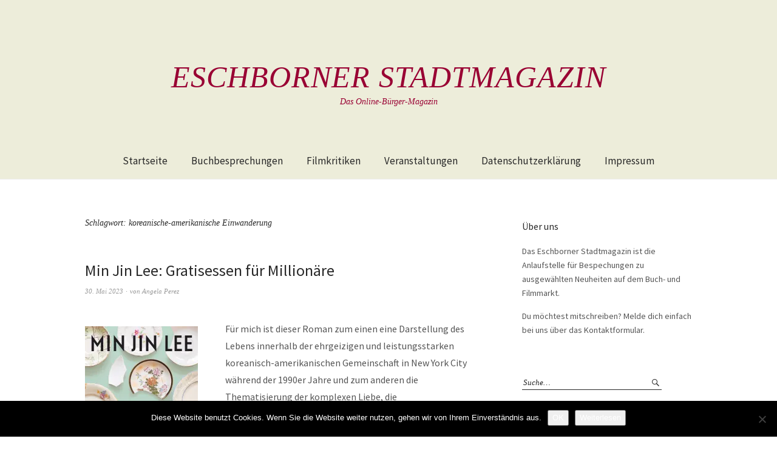

--- FILE ---
content_type: text/html; charset=UTF-8
request_url: https://www.eschborner-stadtmagazin.de/schlagwort/koreanische-amerikanische-einwanderung/
body_size: 12967
content:
<!DOCTYPE html>
<html lang="de">
<head>
<meta charset="UTF-8" />
<meta name="viewport" content="width=device-width, initial-scale=1">
<link rel="profile" href="http://gmpg.org/xfn/11">
<link rel="pingback" href="https://www.eschborner-stadtmagazin.de/xmlrpc.php">

<title>koreanische-amerikanische Einwanderung &#8211; Eschborner Stadtmagazin</title>
<meta name='robots' content='max-image-preview:large' />
<link rel='dns-prefetch' href='//stats.wp.com' />
<link rel='dns-prefetch' href='//fonts.googleapis.com' />
<link rel='dns-prefetch' href='//v0.wordpress.com' />
<link rel='preconnect' href='//i0.wp.com' />
<link rel='preconnect' href='//c0.wp.com' />
<link rel="alternate" type="application/rss+xml" title="Eschborner Stadtmagazin &raquo; Feed" href="https://www.eschborner-stadtmagazin.de/feed/" />
<link rel="alternate" type="application/rss+xml" title="Eschborner Stadtmagazin &raquo; Kommentar-Feed" href="https://www.eschborner-stadtmagazin.de/comments/feed/" />
<link rel="alternate" type="text/calendar" title="Eschborner Stadtmagazin &raquo; iCal Feed" href="https://www.eschborner-stadtmagazin.de/events/?ical=1" />
<link rel="alternate" type="application/rss+xml" title="Eschborner Stadtmagazin &raquo; koreanische-amerikanische Einwanderung Schlagwort-Feed" href="https://www.eschborner-stadtmagazin.de/schlagwort/koreanische-amerikanische-einwanderung/feed/" />
<style id='wp-img-auto-sizes-contain-inline-css' type='text/css'>
img:is([sizes=auto i],[sizes^="auto," i]){contain-intrinsic-size:3000px 1500px}
/*# sourceURL=wp-img-auto-sizes-contain-inline-css */
</style>
<style id='wp-emoji-styles-inline-css' type='text/css'>

	img.wp-smiley, img.emoji {
		display: inline !important;
		border: none !important;
		box-shadow: none !important;
		height: 1em !important;
		width: 1em !important;
		margin: 0 0.07em !important;
		vertical-align: -0.1em !important;
		background: none !important;
		padding: 0 !important;
	}
/*# sourceURL=wp-emoji-styles-inline-css */
</style>
<link rel='stylesheet' id='wp-block-library-css' href='https://c0.wp.com/c/6.9/wp-includes/css/dist/block-library/style.min.css' type='text/css' media='all' />
<style id='global-styles-inline-css' type='text/css'>
:root{--wp--preset--aspect-ratio--square: 1;--wp--preset--aspect-ratio--4-3: 4/3;--wp--preset--aspect-ratio--3-4: 3/4;--wp--preset--aspect-ratio--3-2: 3/2;--wp--preset--aspect-ratio--2-3: 2/3;--wp--preset--aspect-ratio--16-9: 16/9;--wp--preset--aspect-ratio--9-16: 9/16;--wp--preset--color--black: #000000;--wp--preset--color--cyan-bluish-gray: #abb8c3;--wp--preset--color--white: #ffffff;--wp--preset--color--pale-pink: #f78da7;--wp--preset--color--vivid-red: #cf2e2e;--wp--preset--color--luminous-vivid-orange: #ff6900;--wp--preset--color--luminous-vivid-amber: #fcb900;--wp--preset--color--light-green-cyan: #7bdcb5;--wp--preset--color--vivid-green-cyan: #00d084;--wp--preset--color--pale-cyan-blue: #8ed1fc;--wp--preset--color--vivid-cyan-blue: #0693e3;--wp--preset--color--vivid-purple: #9b51e0;--wp--preset--gradient--vivid-cyan-blue-to-vivid-purple: linear-gradient(135deg,rgb(6,147,227) 0%,rgb(155,81,224) 100%);--wp--preset--gradient--light-green-cyan-to-vivid-green-cyan: linear-gradient(135deg,rgb(122,220,180) 0%,rgb(0,208,130) 100%);--wp--preset--gradient--luminous-vivid-amber-to-luminous-vivid-orange: linear-gradient(135deg,rgb(252,185,0) 0%,rgb(255,105,0) 100%);--wp--preset--gradient--luminous-vivid-orange-to-vivid-red: linear-gradient(135deg,rgb(255,105,0) 0%,rgb(207,46,46) 100%);--wp--preset--gradient--very-light-gray-to-cyan-bluish-gray: linear-gradient(135deg,rgb(238,238,238) 0%,rgb(169,184,195) 100%);--wp--preset--gradient--cool-to-warm-spectrum: linear-gradient(135deg,rgb(74,234,220) 0%,rgb(151,120,209) 20%,rgb(207,42,186) 40%,rgb(238,44,130) 60%,rgb(251,105,98) 80%,rgb(254,248,76) 100%);--wp--preset--gradient--blush-light-purple: linear-gradient(135deg,rgb(255,206,236) 0%,rgb(152,150,240) 100%);--wp--preset--gradient--blush-bordeaux: linear-gradient(135deg,rgb(254,205,165) 0%,rgb(254,45,45) 50%,rgb(107,0,62) 100%);--wp--preset--gradient--luminous-dusk: linear-gradient(135deg,rgb(255,203,112) 0%,rgb(199,81,192) 50%,rgb(65,88,208) 100%);--wp--preset--gradient--pale-ocean: linear-gradient(135deg,rgb(255,245,203) 0%,rgb(182,227,212) 50%,rgb(51,167,181) 100%);--wp--preset--gradient--electric-grass: linear-gradient(135deg,rgb(202,248,128) 0%,rgb(113,206,126) 100%);--wp--preset--gradient--midnight: linear-gradient(135deg,rgb(2,3,129) 0%,rgb(40,116,252) 100%);--wp--preset--font-size--small: 13px;--wp--preset--font-size--medium: 20px;--wp--preset--font-size--large: 36px;--wp--preset--font-size--x-large: 42px;--wp--preset--spacing--20: 0.44rem;--wp--preset--spacing--30: 0.67rem;--wp--preset--spacing--40: 1rem;--wp--preset--spacing--50: 1.5rem;--wp--preset--spacing--60: 2.25rem;--wp--preset--spacing--70: 3.38rem;--wp--preset--spacing--80: 5.06rem;--wp--preset--shadow--natural: 6px 6px 9px rgba(0, 0, 0, 0.2);--wp--preset--shadow--deep: 12px 12px 50px rgba(0, 0, 0, 0.4);--wp--preset--shadow--sharp: 6px 6px 0px rgba(0, 0, 0, 0.2);--wp--preset--shadow--outlined: 6px 6px 0px -3px rgb(255, 255, 255), 6px 6px rgb(0, 0, 0);--wp--preset--shadow--crisp: 6px 6px 0px rgb(0, 0, 0);}:where(.is-layout-flex){gap: 0.5em;}:where(.is-layout-grid){gap: 0.5em;}body .is-layout-flex{display: flex;}.is-layout-flex{flex-wrap: wrap;align-items: center;}.is-layout-flex > :is(*, div){margin: 0;}body .is-layout-grid{display: grid;}.is-layout-grid > :is(*, div){margin: 0;}:where(.wp-block-columns.is-layout-flex){gap: 2em;}:where(.wp-block-columns.is-layout-grid){gap: 2em;}:where(.wp-block-post-template.is-layout-flex){gap: 1.25em;}:where(.wp-block-post-template.is-layout-grid){gap: 1.25em;}.has-black-color{color: var(--wp--preset--color--black) !important;}.has-cyan-bluish-gray-color{color: var(--wp--preset--color--cyan-bluish-gray) !important;}.has-white-color{color: var(--wp--preset--color--white) !important;}.has-pale-pink-color{color: var(--wp--preset--color--pale-pink) !important;}.has-vivid-red-color{color: var(--wp--preset--color--vivid-red) !important;}.has-luminous-vivid-orange-color{color: var(--wp--preset--color--luminous-vivid-orange) !important;}.has-luminous-vivid-amber-color{color: var(--wp--preset--color--luminous-vivid-amber) !important;}.has-light-green-cyan-color{color: var(--wp--preset--color--light-green-cyan) !important;}.has-vivid-green-cyan-color{color: var(--wp--preset--color--vivid-green-cyan) !important;}.has-pale-cyan-blue-color{color: var(--wp--preset--color--pale-cyan-blue) !important;}.has-vivid-cyan-blue-color{color: var(--wp--preset--color--vivid-cyan-blue) !important;}.has-vivid-purple-color{color: var(--wp--preset--color--vivid-purple) !important;}.has-black-background-color{background-color: var(--wp--preset--color--black) !important;}.has-cyan-bluish-gray-background-color{background-color: var(--wp--preset--color--cyan-bluish-gray) !important;}.has-white-background-color{background-color: var(--wp--preset--color--white) !important;}.has-pale-pink-background-color{background-color: var(--wp--preset--color--pale-pink) !important;}.has-vivid-red-background-color{background-color: var(--wp--preset--color--vivid-red) !important;}.has-luminous-vivid-orange-background-color{background-color: var(--wp--preset--color--luminous-vivid-orange) !important;}.has-luminous-vivid-amber-background-color{background-color: var(--wp--preset--color--luminous-vivid-amber) !important;}.has-light-green-cyan-background-color{background-color: var(--wp--preset--color--light-green-cyan) !important;}.has-vivid-green-cyan-background-color{background-color: var(--wp--preset--color--vivid-green-cyan) !important;}.has-pale-cyan-blue-background-color{background-color: var(--wp--preset--color--pale-cyan-blue) !important;}.has-vivid-cyan-blue-background-color{background-color: var(--wp--preset--color--vivid-cyan-blue) !important;}.has-vivid-purple-background-color{background-color: var(--wp--preset--color--vivid-purple) !important;}.has-black-border-color{border-color: var(--wp--preset--color--black) !important;}.has-cyan-bluish-gray-border-color{border-color: var(--wp--preset--color--cyan-bluish-gray) !important;}.has-white-border-color{border-color: var(--wp--preset--color--white) !important;}.has-pale-pink-border-color{border-color: var(--wp--preset--color--pale-pink) !important;}.has-vivid-red-border-color{border-color: var(--wp--preset--color--vivid-red) !important;}.has-luminous-vivid-orange-border-color{border-color: var(--wp--preset--color--luminous-vivid-orange) !important;}.has-luminous-vivid-amber-border-color{border-color: var(--wp--preset--color--luminous-vivid-amber) !important;}.has-light-green-cyan-border-color{border-color: var(--wp--preset--color--light-green-cyan) !important;}.has-vivid-green-cyan-border-color{border-color: var(--wp--preset--color--vivid-green-cyan) !important;}.has-pale-cyan-blue-border-color{border-color: var(--wp--preset--color--pale-cyan-blue) !important;}.has-vivid-cyan-blue-border-color{border-color: var(--wp--preset--color--vivid-cyan-blue) !important;}.has-vivid-purple-border-color{border-color: var(--wp--preset--color--vivid-purple) !important;}.has-vivid-cyan-blue-to-vivid-purple-gradient-background{background: var(--wp--preset--gradient--vivid-cyan-blue-to-vivid-purple) !important;}.has-light-green-cyan-to-vivid-green-cyan-gradient-background{background: var(--wp--preset--gradient--light-green-cyan-to-vivid-green-cyan) !important;}.has-luminous-vivid-amber-to-luminous-vivid-orange-gradient-background{background: var(--wp--preset--gradient--luminous-vivid-amber-to-luminous-vivid-orange) !important;}.has-luminous-vivid-orange-to-vivid-red-gradient-background{background: var(--wp--preset--gradient--luminous-vivid-orange-to-vivid-red) !important;}.has-very-light-gray-to-cyan-bluish-gray-gradient-background{background: var(--wp--preset--gradient--very-light-gray-to-cyan-bluish-gray) !important;}.has-cool-to-warm-spectrum-gradient-background{background: var(--wp--preset--gradient--cool-to-warm-spectrum) !important;}.has-blush-light-purple-gradient-background{background: var(--wp--preset--gradient--blush-light-purple) !important;}.has-blush-bordeaux-gradient-background{background: var(--wp--preset--gradient--blush-bordeaux) !important;}.has-luminous-dusk-gradient-background{background: var(--wp--preset--gradient--luminous-dusk) !important;}.has-pale-ocean-gradient-background{background: var(--wp--preset--gradient--pale-ocean) !important;}.has-electric-grass-gradient-background{background: var(--wp--preset--gradient--electric-grass) !important;}.has-midnight-gradient-background{background: var(--wp--preset--gradient--midnight) !important;}.has-small-font-size{font-size: var(--wp--preset--font-size--small) !important;}.has-medium-font-size{font-size: var(--wp--preset--font-size--medium) !important;}.has-large-font-size{font-size: var(--wp--preset--font-size--large) !important;}.has-x-large-font-size{font-size: var(--wp--preset--font-size--x-large) !important;}
/*# sourceURL=global-styles-inline-css */
</style>

<style id='classic-theme-styles-inline-css' type='text/css'>
/*! This file is auto-generated */
.wp-block-button__link{color:#fff;background-color:#32373c;border-radius:9999px;box-shadow:none;text-decoration:none;padding:calc(.667em + 2px) calc(1.333em + 2px);font-size:1.125em}.wp-block-file__button{background:#32373c;color:#fff;text-decoration:none}
/*# sourceURL=/wp-includes/css/classic-themes.min.css */
</style>
<link rel='stylesheet' id='cookie-notice-front-css' href='https://www.eschborner-stadtmagazin.de/wp-content/plugins/cookie-notice/css/front.min.css?ver=2.5.11' type='text/css' media='all' />
<link rel='stylesheet' id='weta-fonts-css' href='https://fonts.googleapis.com/css?family=Source+Sans+Pro%3A400%2C400italic%2C600%2C600italic&#038;subset=latin%2Clatin-ext' type='text/css' media='all' />
<link rel='stylesheet' id='weta-style-css' href='https://www.eschborner-stadtmagazin.de/wp-content/themes/weta/style.css?ver=20150704' type='text/css' media='all' />
<link rel='stylesheet' id='weta-flex-slider-style-css' href='https://www.eschborner-stadtmagazin.de/wp-content/themes/weta/js/flex-slider/flexslider.css?ver=6.9' type='text/css' media='all' />
<link rel='stylesheet' id='genericons-css' href='https://c0.wp.com/p/jetpack/15.4/_inc/genericons/genericons/genericons.css' type='text/css' media='all' />
<script type="text/javascript" id="cookie-notice-front-js-before">
/* <![CDATA[ */
var cnArgs = {"ajaxUrl":"https:\/\/www.eschborner-stadtmagazin.de\/wp-admin\/admin-ajax.php","nonce":"05cdb11dcf","hideEffect":"fade","position":"bottom","onScroll":false,"onScrollOffset":100,"onClick":false,"cookieName":"cookie_notice_accepted","cookieTime":2592000,"cookieTimeRejected":2592000,"globalCookie":false,"redirection":false,"cache":false,"revokeCookies":false,"revokeCookiesOpt":"automatic"};

//# sourceURL=cookie-notice-front-js-before
/* ]]> */
</script>
<script type="text/javascript" src="https://www.eschborner-stadtmagazin.de/wp-content/plugins/cookie-notice/js/front.min.js?ver=2.5.11" id="cookie-notice-front-js"></script>
<script type="text/javascript" src="https://c0.wp.com/c/6.9/wp-includes/js/jquery/jquery.min.js" id="jquery-core-js"></script>
<script type="text/javascript" src="https://c0.wp.com/c/6.9/wp-includes/js/jquery/jquery-migrate.min.js" id="jquery-migrate-js"></script>
<script type="text/javascript" src="https://www.eschborner-stadtmagazin.de/wp-content/themes/weta/js/jquery.fitvids.js?ver=1.1" id="weta-fitvids-js"></script>
<script type="text/javascript" src="https://www.eschborner-stadtmagazin.de/wp-content/themes/weta/js/flex-slider/jquery.flexslider-min.js?ver=6.9" id="weta-flex-slider-js"></script>
<link rel="https://api.w.org/" href="https://www.eschborner-stadtmagazin.de/wp-json/" /><link rel="alternate" title="JSON" type="application/json" href="https://www.eschborner-stadtmagazin.de/wp-json/wp/v2/tags/2158" /><link rel="EditURI" type="application/rsd+xml" title="RSD" href="https://www.eschborner-stadtmagazin.de/xmlrpc.php?rsd" />
<meta name="generator" content="WordPress 6.9" />
<meta name="tec-api-version" content="v1"><meta name="tec-api-origin" content="https://www.eschborner-stadtmagazin.de"><link rel="alternate" href="https://www.eschborner-stadtmagazin.de/wp-json/tribe/events/v1/events/?tags=koreanische-amerikanische-einwanderung" />	<style>img#wpstats{display:none}</style>
			<style type="text/css">
	.entry-content a, .comment-text a, .author-bio a, .textwidget a {color: #990033;}
		#masthead {background: #ededda;}
	@media screen and (min-width: 1023px) {
	.sticky-content.fixed {background: #ededda;}
	}
			#colophon {background: #ededda;}
			.widget_weta_authors {background: ;}
			.widget_weta_quote {background: ;}
			.widget_weta_numbered_rp {background: ;}
			@media screen and (min-width: 1023px) {
	.sticky-content {margin-top: 0;}
	.sticky-element .sticky-anchor {display: block !important;}
	.sticky-content.fixed {position: fixed !important; top: 0 !important; left:0; right: 0; z-index: 10000;}
	}
						</style>
    	<style type="text/css" id="weta-header-css">
			#site-branding h1.site-title a, #site-branding p.site-title a, #site-branding p.site-description {color: #990033;}
		</style>
	
<!-- Jetpack Open Graph Tags -->
<meta property="og:type" content="website" />
<meta property="og:title" content="koreanische-amerikanische Einwanderung &#8211; Eschborner Stadtmagazin" />
<meta property="og:url" content="https://www.eschborner-stadtmagazin.de/schlagwort/koreanische-amerikanische-einwanderung/" />
<meta property="og:site_name" content="Eschborner Stadtmagazin" />
<meta property="og:image" content="https://s0.wp.com/i/blank.jpg" />
<meta property="og:image:width" content="200" />
<meta property="og:image:height" content="200" />
<meta property="og:image:alt" content="" />
<meta property="og:locale" content="de_DE" />

<!-- End Jetpack Open Graph Tags -->
<link rel='stylesheet' id='jetpack-swiper-library-css' href='https://c0.wp.com/p/jetpack/15.4/_inc/blocks/swiper.css' type='text/css' media='all' />
<link rel='stylesheet' id='jetpack-carousel-css' href='https://c0.wp.com/p/jetpack/15.4/modules/carousel/jetpack-carousel.css' type='text/css' media='all' />
</head>

<body class="archive tag tag-koreanische-amerikanische-einwanderung tag-2158 wp-theme-weta cookies-not-set tribe-no-js page-template-weta">

		<div class="header-bg">
		<header id="masthead" class="cf" role="banner">

			<div id="menu-top-wrap">
				

<div class="social-search-wrap">
	
		
	</div><!-- end .social-search-wrap -->			</div><!-- end .menu-top-wrap -->

			<div id="site-branding">
				 

									<p class="site-title"><a href="https://www.eschborner-stadtmagazin.de/" rel="home">Eschborner Stadtmagazin</a></p>
				
									<p class="site-description">Das Online-Bürger-Magazin</p>
							</div><!-- end #site-branding -->

			<button id="menu-main-toggle"><span>Öffnen</span></button>
						<button id="menu-main-close"  class="btn-close"><span>Schließen</span></button>

			<div id="menu-main-wrap" class="sticky-element cf">

				<div class="sticky-anchor"></div>
				<nav id="site-nav" class="sticky-content cf" role="navigation">
					<div class="sticky-wrap">
										<ul id="menu-hauptmenue" class="nav-menu"><li id="menu-item-59" class="menu-item menu-item-type-custom menu-item-object-custom menu-item-home menu-item-59"><a href="http://www.eschborner-stadtmagazin.de">Startseite</a></li>
<li id="menu-item-63" class="menu-item menu-item-type-taxonomy menu-item-object-category menu-item-63"><a href="https://www.eschborner-stadtmagazin.de/ressort/buchbesprechungen/">Buchbesprechungen</a></li>
<li id="menu-item-4409" class="menu-item menu-item-type-taxonomy menu-item-object-category menu-item-4409"><a href="https://www.eschborner-stadtmagazin.de/ressort/filmkritiken/">Filmkritiken</a></li>
<li id="menu-item-1905" class="menu-item menu-item-type-custom menu-item-object-custom menu-item-1905"><a href="http://www.eschborner-stadtmagazin.de/events">Veranstaltungen</a></li>
<li id="menu-item-2182" class="menu-item menu-item-type-post_type menu-item-object-page menu-item-privacy-policy menu-item-2182"><a rel="privacy-policy" href="https://www.eschborner-stadtmagazin.de/datenschutzerklaerung/">Datenschutzerklärung</a></li>
<li id="menu-item-2183" class="menu-item menu-item-type-post_type menu-item-object-page menu-item-2183"><a href="https://www.eschborner-stadtmagazin.de/impressum/">Impressum</a></li>
</ul>						
										</div><!-- end .sticky-wrap -->
				</nav><!-- end #site-nav -->

				<div id="mobile-menu-top-wrap">
					

<div class="social-search-wrap">
	
		
	</div><!-- end .social-search-wrap -->				</div><!-- end .mobile-menu-top-wrap -->
				<button id="menu-main-close-bottom" class="btn-close"><span>Schließen</span></button>
			</div><!-- end #menu-main-wrap -->

		</header><!-- end #masthead -->
		</div><!-- end .header-bg -->

<div id="main-wrap">
	<div class="blog-wrap cf">
		<div id="primary" class="site-content cf" role="main">

		
			<header class="archive-header">
				<h1 class="archive-title">Schlagwort: <span>koreanische-amerikanische Einwanderung</span></h1>			</header><!-- end .archive-header -->

			
<article id="post-9677" class="post-9677 post type-post status-publish format-standard hentry category-buchbesprechungen tag-amerikanischer-traum tag-koreaner-in-den-usa tag-koreanische-amerikanische-einwanderung tag-new-york">

	<header class="entry-header">
		<h2 class="entry-title"><a href="https://www.eschborner-stadtmagazin.de/2023/05/min-jin-lee-gratisessen-fuer-millionaere/" rel="bookmark">Min Jin Lee: Gratisessen für Millionäre</a></h2>
			<div class="entry-meta">
				<div class="entry-date">
					<a href="https://www.eschborner-stadtmagazin.de/2023/05/min-jin-lee-gratisessen-fuer-millionaere/">30. Mai 2023</a>
				</div><!-- end .entry-date -->
				<div class="entry-author">
				von <a href="https://www.eschborner-stadtmagazin.de/author/angelikaperez/" title="Alle Artikel von Angela Perez">Angela Perez</a>				</div><!-- end .entry-author -->
									</div><!-- end .entry-meta -->
	</header><!-- end .entry-header -->
	
		
					<div class="entry-content">
				<p><img data-recalc-dims="1" fetchpriority="high" decoding="async" data-attachment-id="9678" data-permalink="https://www.eschborner-stadtmagazin.de/2023/05/min-jin-lee-gratisessen-fuer-millionaere/cover-gratisessen-fuer-millionaere/" data-orig-file="https://i0.wp.com/www.eschborner-stadtmagazin.de/wp-content/uploads/2023/05/Cover-Gratisessen-fuer-Millionaere.jpg?fit=1535%2C2480&amp;ssl=1" data-orig-size="1535,2480" data-comments-opened="1" data-image-meta="{&quot;aperture&quot;:&quot;0&quot;,&quot;credit&quot;:&quot;&quot;,&quot;camera&quot;:&quot;&quot;,&quot;caption&quot;:&quot;&quot;,&quot;created_timestamp&quot;:&quot;0&quot;,&quot;copyright&quot;:&quot;&quot;,&quot;focal_length&quot;:&quot;0&quot;,&quot;iso&quot;:&quot;0&quot;,&quot;shutter_speed&quot;:&quot;0&quot;,&quot;title&quot;:&quot;&quot;,&quot;orientation&quot;:&quot;0&quot;}" data-image-title="Cover Gratisessen für Millionäre" data-image-description="" data-image-caption="" data-medium-file="https://i0.wp.com/www.eschborner-stadtmagazin.de/wp-content/uploads/2023/05/Cover-Gratisessen-fuer-Millionaere.jpg?fit=186%2C300&amp;ssl=1" data-large-file="https://i0.wp.com/www.eschborner-stadtmagazin.de/wp-content/uploads/2023/05/Cover-Gratisessen-fuer-Millionaere.jpg?fit=634%2C1024&amp;ssl=1" class="size-medium wp-image-9678 alignleft" src="https://i0.wp.com/www.eschborner-stadtmagazin.de/wp-content/uploads/2023/05/Cover-Gratisessen-fuer-Millionaere.jpg?resize=186%2C300&#038;ssl=1" alt="" width="186" height="300" srcset="https://i0.wp.com/www.eschborner-stadtmagazin.de/wp-content/uploads/2023/05/Cover-Gratisessen-fuer-Millionaere.jpg?resize=186%2C300&amp;ssl=1 186w, https://i0.wp.com/www.eschborner-stadtmagazin.de/wp-content/uploads/2023/05/Cover-Gratisessen-fuer-Millionaere.jpg?resize=634%2C1024&amp;ssl=1 634w, https://i0.wp.com/www.eschborner-stadtmagazin.de/wp-content/uploads/2023/05/Cover-Gratisessen-fuer-Millionaere.jpg?resize=768%2C1241&amp;ssl=1 768w, https://i0.wp.com/www.eschborner-stadtmagazin.de/wp-content/uploads/2023/05/Cover-Gratisessen-fuer-Millionaere.jpg?resize=951%2C1536&amp;ssl=1 951w, https://i0.wp.com/www.eschborner-stadtmagazin.de/wp-content/uploads/2023/05/Cover-Gratisessen-fuer-Millionaere.jpg?resize=1268%2C2048&amp;ssl=1 1268w, https://i0.wp.com/www.eschborner-stadtmagazin.de/wp-content/uploads/2023/05/Cover-Gratisessen-fuer-Millionaere.jpg?resize=1000%2C1616&amp;ssl=1 1000w, https://i0.wp.com/www.eschborner-stadtmagazin.de/wp-content/uploads/2023/05/Cover-Gratisessen-fuer-Millionaere.jpg?w=1535&amp;ssl=1 1535w, https://i0.wp.com/www.eschborner-stadtmagazin.de/wp-content/uploads/2023/05/Cover-Gratisessen-fuer-Millionaere.jpg?w=1320&amp;ssl=1 1320w" sizes="(max-width: 186px) 100vw, 186px" />Für mich ist dieser Roman zum einen eine Darstellung des Lebens innerhalb der ehrgeizigen und leistungsstarken koreanisch-amerikanischen Gemeinschaft in New York City während der 1990er Jahre und zum anderen die Thematisierung der komplexen Liebe, die Einwandererfamilien im Guten wie im Schlechten verbindet. Das Buch ist fesselnd, schwer aus der Hand zu legen, voller Charme und Witz und reich an interessanten Einblicken in die einzelnen Charaktere. Ja, die Art und Weise, wie die Autorin auf die Protagonisten eingeht, ist Romanen des 19. Jahrhunderts nachempfunden. Ein interessanter Kontrast zu dem ansonsten zeitgenössischen Fluss und Stil. Min Jin Lee zeichnet von ihrer Protagonistin Casey Han, eine koreanisch-amerikanische Ivy-League-Absolventin, hin- und hergerissen zwischen den Welten ihrer Einwandererziehung und  <a href="https://www.eschborner-stadtmagazin.de/2023/05/min-jin-lee-gratisessen-fuer-millionaere/#more-9677" class="more-link">Weiterlesen</a></p>
							</div><!-- end .entry-content -->
		
		<footer class="entry-footer cf">
			<div class="entry-cats">
				<span>Kategorie </span><a href="https://www.eschborner-stadtmagazin.de/ressort/buchbesprechungen/" rel="category tag">Buchbesprechungen</a>			</div><!-- end .entry-cats -->
							<div class="entry-tags"><span>Schlagwörter </span><a href="https://www.eschborner-stadtmagazin.de/schlagwort/amerikanischer-traum/" rel="tag">amerikanischer Traum</a>, <a href="https://www.eschborner-stadtmagazin.de/schlagwort/koreaner-in-den-usa/" rel="tag">Koreaner in den USA</a>, <a href="https://www.eschborner-stadtmagazin.de/schlagwort/koreanische-amerikanische-einwanderung/" rel="tag">koreanische-amerikanische Einwanderung</a>, <a href="https://www.eschborner-stadtmagazin.de/schlagwort/new-york/" rel="tag">New York</a></div>
					</footer><!-- end .entry-footer -->

</article><!-- end post -9677 -->
			
	</div><!-- end #primary -->
	<div id="blog-sidebar" class="default-sidebar sidebar-small widget-area" role="complementary">
	<aside id="text-2" class="widget widget_text"><h3 class="widget-title">Über uns</h3>			<div class="textwidget"><p>Das Eschborner Stadtmagazin ist die Anlaufstelle für Bespechungen zu ausgewählten Neuheiten auf dem Buch- und Filmmarkt.</p>
<p>Du möchtest mitschreiben? Melde dich einfach bei uns über das Kontaktformular.</p>
</div>
		</aside><aside id="search-2" class="widget widget_search">
<form method="get" class="searchform" action="https://www.eschborner-stadtmagazin.de/" role="search">
	<label for="s" class="screen-reader-text"><span>Suche</span></label>
	<input type="text" class="search-field" name="s" id="s" placeholder="Suche&hellip;" />
	<input type="submit" class="submit" name="submit" id="searchsubmit" value="Suche" />
</form></aside><aside id="custom_html-2" class="widget_text widget widget_custom_html"><h3 class="widget-title">Kleinkunst u. Kino</h3><div class="textwidget custom-html-widget"><a href="https://eschborn-k.de"><img data-recalc-dims="1" src="https://i0.wp.com/www.eschborner-stadtmagazin.de/wp-content/uploads/2019/07/eschborn-k-logo.jpg?w=660" /></a></div></aside><aside id="tag_cloud-2" class="widget widget_tag_cloud"><h3 class="widget-title">Schlagwörter</h3><div class="tagcloud"><a href="https://www.eschborner-stadtmagazin.de/schlagwort/amerika/" class="tag-cloud-link tag-link-20 tag-link-position-1" style="font-size: 12.167938931298pt;" aria-label="Amerika (21 Einträge)">Amerika</a>
<a href="https://www.eschborner-stadtmagazin.de/schlagwort/berlin/" class="tag-cloud-link tag-link-100 tag-link-position-2" style="font-size: 12.167938931298pt;" aria-label="Berlin (21 Einträge)">Berlin</a>
<a href="https://www.eschborner-stadtmagazin.de/schlagwort/cartoons/" class="tag-cloud-link tag-link-348 tag-link-position-3" style="font-size: 9.7099236641221pt;" aria-label="Cartoons (12 Einträge)">Cartoons</a>
<a href="https://www.eschborner-stadtmagazin.de/schlagwort/china/" class="tag-cloud-link tag-link-28 tag-link-position-4" style="font-size: 10.992366412214pt;" aria-label="China (16 Einträge)">China</a>
<a href="https://www.eschborner-stadtmagazin.de/schlagwort/cia/" class="tag-cloud-link tag-link-249 tag-link-position-5" style="font-size: 8.5343511450382pt;" aria-label="CIA (9 Einträge)">CIA</a>
<a href="https://www.eschborner-stadtmagazin.de/schlagwort/drama/" class="tag-cloud-link tag-link-126 tag-link-position-6" style="font-size: 8.5343511450382pt;" aria-label="Drama (9 Einträge)">Drama</a>
<a href="https://www.eschborner-stadtmagazin.de/schlagwort/england/" class="tag-cloud-link tag-link-185 tag-link-position-7" style="font-size: 12.381679389313pt;" aria-label="England (22 Einträge)">England</a>
<a href="https://www.eschborner-stadtmagazin.de/schlagwort/familie/" class="tag-cloud-link tag-link-181 tag-link-position-8" style="font-size: 8.9618320610687pt;" aria-label="Familie (10 Einträge)">Familie</a>
<a href="https://www.eschborner-stadtmagazin.de/schlagwort/familiendrama/" class="tag-cloud-link tag-link-238 tag-link-position-9" style="font-size: 10.137404580153pt;" aria-label="Familiendrama (13 Einträge)">Familiendrama</a>
<a href="https://www.eschborner-stadtmagazin.de/schlagwort/familiengeschichte/" class="tag-cloud-link tag-link-111 tag-link-position-10" style="font-size: 11.526717557252pt;" aria-label="Familiengeschichte (18 Einträge)">Familiengeschichte</a>
<a href="https://www.eschborner-stadtmagazin.de/schlagwort/feminismus/" class="tag-cloud-link tag-link-516 tag-link-position-11" style="font-size: 8.9618320610687pt;" aria-label="Feminismus (10 Einträge)">Feminismus</a>
<a href="https://www.eschborner-stadtmagazin.de/schlagwort/frankfurt/" class="tag-cloud-link tag-link-13 tag-link-position-12" style="font-size: 8.9618320610687pt;" aria-label="Frankfurt (10 Einträge)">Frankfurt</a>
<a href="https://www.eschborner-stadtmagazin.de/schlagwort/frankreich/" class="tag-cloud-link tag-link-175 tag-link-position-13" style="font-size: 12.167938931298pt;" aria-label="Frankreich (21 Einträge)">Frankreich</a>
<a href="https://www.eschborner-stadtmagazin.de/schlagwort/freundschaft/" class="tag-cloud-link tag-link-154 tag-link-position-14" style="font-size: 10.992366412214pt;" aria-label="Freundschaft (16 Einträge)">Freundschaft</a>
<a href="https://www.eschborner-stadtmagazin.de/schlagwort/historienroman/" class="tag-cloud-link tag-link-1624 tag-link-position-15" style="font-size: 8.5343511450382pt;" aria-label="Historienroman (9 Einträge)">Historienroman</a>
<a href="https://www.eschborner-stadtmagazin.de/schlagwort/historischer-kriminalroman/" class="tag-cloud-link tag-link-99 tag-link-position-16" style="font-size: 15.267175572519pt;" aria-label="Historischer Kriminalroman (42 Einträge)">Historischer Kriminalroman</a>
<a href="https://www.eschborner-stadtmagazin.de/schlagwort/historischer-roman/" class="tag-cloud-link tag-link-12 tag-link-position-17" style="font-size: 13.129770992366pt;" aria-label="Historischer Roman (26 Einträge)">Historischer Roman</a>
<a href="https://www.eschborner-stadtmagazin.de/schlagwort/humor/" class="tag-cloud-link tag-link-174 tag-link-position-18" style="font-size: 11.526717557252pt;" aria-label="Humor (18 Einträge)">Humor</a>
<a href="https://www.eschborner-stadtmagazin.de/schlagwort/italien/" class="tag-cloud-link tag-link-22 tag-link-position-19" style="font-size: 12.595419847328pt;" aria-label="Italien (23 Einträge)">Italien</a>
<a href="https://www.eschborner-stadtmagazin.de/schlagwort/jugendbuch/" class="tag-cloud-link tag-link-161 tag-link-position-20" style="font-size: 11.954198473282pt;" aria-label="Jugendbuch (20 Einträge)">Jugendbuch</a>
<a href="https://www.eschborner-stadtmagazin.de/schlagwort/kalter-krieg/" class="tag-cloud-link tag-link-363 tag-link-position-21" style="font-size: 8.5343511450382pt;" aria-label="Kalter Krieg (9 Einträge)">Kalter Krieg</a>
<a href="https://www.eschborner-stadtmagazin.de/schlagwort/kinderbuch/" class="tag-cloud-link tag-link-1363 tag-link-position-22" style="font-size: 8.5343511450382pt;" aria-label="Kinderbuch (9 Einträge)">Kinderbuch</a>
<a href="https://www.eschborner-stadtmagazin.de/schlagwort/kochbuch/" class="tag-cloud-link tag-link-19 tag-link-position-23" style="font-size: 15.160305343511pt;" aria-label="Kochbuch (41 Einträge)">Kochbuch</a>
<a href="https://www.eschborner-stadtmagazin.de/schlagwort/komoedie/" class="tag-cloud-link tag-link-802 tag-link-position-24" style="font-size: 8.9618320610687pt;" aria-label="Komödie (10 Einträge)">Komödie</a>
<a href="https://www.eschborner-stadtmagazin.de/schlagwort/korruption/" class="tag-cloud-link tag-link-18 tag-link-position-25" style="font-size: 13.129770992366pt;" aria-label="Korruption (26 Einträge)">Korruption</a>
<a href="https://www.eschborner-stadtmagazin.de/schlagwort/krimi/" class="tag-cloud-link tag-link-5 tag-link-position-26" style="font-size: 17.404580152672pt;" aria-label="Krimi (66 Einträge)">Krimi</a>
<a href="https://www.eschborner-stadtmagazin.de/schlagwort/krimialroman/" class="tag-cloud-link tag-link-733 tag-link-position-27" style="font-size: 9.7099236641221pt;" aria-label="Krimialroman (12 Einträge)">Krimialroman</a>
<a href="https://www.eschborner-stadtmagazin.de/schlagwort/kriminaloman/" class="tag-cloud-link tag-link-738 tag-link-position-28" style="font-size: 8.9618320610687pt;" aria-label="Kriminaloman (10 Einträge)">Kriminaloman</a>
<a href="https://www.eschborner-stadtmagazin.de/schlagwort/kriminalroman/" class="tag-cloud-link tag-link-16 tag-link-position-29" style="font-size: 22pt;" aria-label="Kriminalroman (181 Einträge)">Kriminalroman</a>
<a href="https://www.eschborner-stadtmagazin.de/schlagwort/liebe/" class="tag-cloud-link tag-link-127 tag-link-position-30" style="font-size: 10.458015267176pt;" aria-label="Liebe (14 Einträge)">Liebe</a>
<a href="https://www.eschborner-stadtmagazin.de/schlagwort/liebesgeschichte/" class="tag-cloud-link tag-link-2024 tag-link-position-31" style="font-size: 9.7099236641221pt;" aria-label="Liebesgeschichte (12 Einträge)">Liebesgeschichte</a>
<a href="https://www.eschborner-stadtmagazin.de/schlagwort/mafia/" class="tag-cloud-link tag-link-81 tag-link-position-32" style="font-size: 8.9618320610687pt;" aria-label="Mafia (10 Einträge)">Mafia</a>
<a href="https://www.eschborner-stadtmagazin.de/schlagwort/mord/" class="tag-cloud-link tag-link-613 tag-link-position-33" style="font-size: 8.9618320610687pt;" aria-label="Mord (10 Einträge)">Mord</a>
<a href="https://www.eschborner-stadtmagazin.de/schlagwort/politik/" class="tag-cloud-link tag-link-142 tag-link-position-34" style="font-size: 8.9618320610687pt;" aria-label="Politik (10 Einträge)">Politik</a>
<a href="https://www.eschborner-stadtmagazin.de/schlagwort/psychothriller/" class="tag-cloud-link tag-link-109 tag-link-position-35" style="font-size: 9.3893129770992pt;" aria-label="Psychothriller (11 Einträge)">Psychothriller</a>
<a href="https://www.eschborner-stadtmagazin.de/schlagwort/rache/" class="tag-cloud-link tag-link-83 tag-link-position-36" style="font-size: 8pt;" aria-label="Rache (8 Einträge)">Rache</a>
<a href="https://www.eschborner-stadtmagazin.de/schlagwort/rassismus/" class="tag-cloud-link tag-link-84 tag-link-position-37" style="font-size: 10.671755725191pt;" aria-label="Rassismus (15 Einträge)">Rassismus</a>
<a href="https://www.eschborner-stadtmagazin.de/schlagwort/ratgeber/" class="tag-cloud-link tag-link-570 tag-link-position-38" style="font-size: 8.5343511450382pt;" aria-label="Ratgeber (9 Einträge)">Ratgeber</a>
<a href="https://www.eschborner-stadtmagazin.de/schlagwort/roman/" class="tag-cloud-link tag-link-8 tag-link-position-39" style="font-size: 18.580152671756pt;" aria-label="Roman (86 Einträge)">Roman</a>
<a href="https://www.eschborner-stadtmagazin.de/schlagwort/sachbuch/" class="tag-cloud-link tag-link-143 tag-link-position-40" style="font-size: 17.93893129771pt;" aria-label="Sachbuch (74 Einträge)">Sachbuch</a>
<a href="https://www.eschborner-stadtmagazin.de/schlagwort/schweden/" class="tag-cloud-link tag-link-9 tag-link-position-41" style="font-size: 11.740458015267pt;" aria-label="Schweden (19 Einträge)">Schweden</a>
<a href="https://www.eschborner-stadtmagazin.de/schlagwort/serie/" class="tag-cloud-link tag-link-939 tag-link-position-42" style="font-size: 10.992366412214pt;" aria-label="Serie (16 Einträge)">Serie</a>
<a href="https://www.eschborner-stadtmagazin.de/schlagwort/spionage/" class="tag-cloud-link tag-link-32 tag-link-position-43" style="font-size: 8.5343511450382pt;" aria-label="Spionage (9 Einträge)">Spionage</a>
<a href="https://www.eschborner-stadtmagazin.de/schlagwort/thriller/" class="tag-cloud-link tag-link-128 tag-link-position-44" style="font-size: 17.93893129771pt;" aria-label="Thriller (74 Einträge)">Thriller</a>
<a href="https://www.eschborner-stadtmagazin.de/schlagwort/usa/" class="tag-cloud-link tag-link-287 tag-link-position-45" style="font-size: 10.137404580153pt;" aria-label="USA (13 Einträge)">USA</a></div>
</aside>
		<aside id="recent-posts-2" class="widget widget_recent_entries">
		<h3 class="widget-title">Neueste Beiträge</h3>
		<ul>
											<li>
					<a href="https://www.eschborner-stadtmagazin.de/2026/01/das-antiquariat-am-alten-friedhof-kai-meyer/">Das Antiquariat am alten Friedhof, Kai Meyer</a>
									</li>
											<li>
					<a href="https://www.eschborner-stadtmagazin.de/2026/01/eine-ganz-besonderer-reise-emma-heming-willis-ehefrau-vom-bruce-willis/">Eine ganz besonderer Reise, Emma Heming Willis, Ehefrau vom Bruce Willis</a>
									</li>
											<li>
					<a href="https://www.eschborner-stadtmagazin.de/2026/01/und-hedi-springt-tom-saller/">Und Hedi springt, Tom Saller</a>
									</li>
											<li>
					<a href="https://www.eschborner-stadtmagazin.de/2026/01/maud-ventura-der-rache-glanz/">Maud Ventura, Der Rache Glanz</a>
									</li>
											<li>
					<a href="https://www.eschborner-stadtmagazin.de/2026/01/caroline-stadsbjerg-carnivora/">Caroline Stadsbjerg, Carnivora</a>
									</li>
					</ul>

		</aside></div><!-- end #blog-sidebar -->	</div><!-- end .blog-wrap -->

<footer id="colophon" class="site-footer cf">
	
	<div class="footer-wrap">
		
			
		<div id="site-info">
			<ul class="credit" role="contentinfo">
								<li class="copyright">&copy; 2026 <a href="https://www.eschborner-stadtmagazin.de/">Eschborner Stadtmagazin.</a></li>
				<li class="wp-credit">Powered by <a href="https://wordpress.org/" >WordPress</a></li>
				<li>Theme: Weta von <a href="http://www.elmastudio.de/en/" rel="designer">Elmastudio</a>.</li>
							</ul><!-- end .credit -->
		</div><!-- end #site-info -->
	</div><!-- end .footer-wrap -->
	
	
	<div class="top"><span>Nach Oben</span></div>

</footer><!-- end #colophon -->
</div><!-- end #main-wrap -->

<script type="speculationrules">
{"prefetch":[{"source":"document","where":{"and":[{"href_matches":"/*"},{"not":{"href_matches":["/wp-*.php","/wp-admin/*","/wp-content/uploads/*","/wp-content/*","/wp-content/plugins/*","/wp-content/themes/weta/*","/*\\?(.+)"]}},{"not":{"selector_matches":"a[rel~=\"nofollow\"]"}},{"not":{"selector_matches":".no-prefetch, .no-prefetch a"}}]},"eagerness":"conservative"}]}
</script>
		<script>
		( function ( body ) {
			'use strict';
			body.className = body.className.replace( /\btribe-no-js\b/, 'tribe-js' );
		} )( document.body );
		</script>
		<script> /* <![CDATA[ */var tribe_l10n_datatables = {"aria":{"sort_ascending":": activate to sort column ascending","sort_descending":": activate to sort column descending"},"length_menu":"Show _MENU_ entries","empty_table":"No data available in table","info":"Showing _START_ to _END_ of _TOTAL_ entries","info_empty":"Showing 0 to 0 of 0 entries","info_filtered":"(filtered from _MAX_ total entries)","zero_records":"No matching records found","search":"Search:","all_selected_text":"All items on this page were selected. ","select_all_link":"Select all pages","clear_selection":"Clear Selection.","pagination":{"all":"All","next":"Next","previous":"Previous"},"select":{"rows":{"0":"","_":": Selected %d rows","1":": Selected 1 row"}},"datepicker":{"dayNames":["Sonntag","Montag","Dienstag","Mittwoch","Donnerstag","Freitag","Samstag"],"dayNamesShort":["So.","Mo.","Di.","Mi.","Do.","Fr.","Sa."],"dayNamesMin":["S","M","D","M","D","F","S"],"monthNames":["Januar","Februar","M\u00e4rz","April","Mai","Juni","Juli","August","September","Oktober","November","Dezember"],"monthNamesShort":["Januar","Februar","M\u00e4rz","April","Mai","Juni","Juli","August","September","Oktober","November","Dezember"],"monthNamesMin":["Jan.","Feb.","M\u00e4rz","Apr.","Mai","Juni","Juli","Aug.","Sep.","Okt.","Nov.","Dez."],"nextText":"Next","prevText":"Prev","currentText":"Today","closeText":"Done","today":"Today","clear":"Clear"}};/* ]]> */ </script>		<div id="jp-carousel-loading-overlay">
			<div id="jp-carousel-loading-wrapper">
				<span id="jp-carousel-library-loading">&nbsp;</span>
			</div>
		</div>
		<div class="jp-carousel-overlay" style="display: none;">

		<div class="jp-carousel-container">
			<!-- The Carousel Swiper -->
			<div
				class="jp-carousel-wrap swiper jp-carousel-swiper-container jp-carousel-transitions"
				itemscope
				itemtype="https://schema.org/ImageGallery">
				<div class="jp-carousel swiper-wrapper"></div>
				<div class="jp-swiper-button-prev swiper-button-prev">
					<svg width="25" height="24" viewBox="0 0 25 24" fill="none" xmlns="http://www.w3.org/2000/svg">
						<mask id="maskPrev" mask-type="alpha" maskUnits="userSpaceOnUse" x="8" y="6" width="9" height="12">
							<path d="M16.2072 16.59L11.6496 12L16.2072 7.41L14.8041 6L8.8335 12L14.8041 18L16.2072 16.59Z" fill="white"/>
						</mask>
						<g mask="url(#maskPrev)">
							<rect x="0.579102" width="23.8823" height="24" fill="#FFFFFF"/>
						</g>
					</svg>
				</div>
				<div class="jp-swiper-button-next swiper-button-next">
					<svg width="25" height="24" viewBox="0 0 25 24" fill="none" xmlns="http://www.w3.org/2000/svg">
						<mask id="maskNext" mask-type="alpha" maskUnits="userSpaceOnUse" x="8" y="6" width="8" height="12">
							<path d="M8.59814 16.59L13.1557 12L8.59814 7.41L10.0012 6L15.9718 12L10.0012 18L8.59814 16.59Z" fill="white"/>
						</mask>
						<g mask="url(#maskNext)">
							<rect x="0.34375" width="23.8822" height="24" fill="#FFFFFF"/>
						</g>
					</svg>
				</div>
			</div>
			<!-- The main close buton -->
			<div class="jp-carousel-close-hint">
				<svg width="25" height="24" viewBox="0 0 25 24" fill="none" xmlns="http://www.w3.org/2000/svg">
					<mask id="maskClose" mask-type="alpha" maskUnits="userSpaceOnUse" x="5" y="5" width="15" height="14">
						<path d="M19.3166 6.41L17.9135 5L12.3509 10.59L6.78834 5L5.38525 6.41L10.9478 12L5.38525 17.59L6.78834 19L12.3509 13.41L17.9135 19L19.3166 17.59L13.754 12L19.3166 6.41Z" fill="white"/>
					</mask>
					<g mask="url(#maskClose)">
						<rect x="0.409668" width="23.8823" height="24" fill="#FFFFFF"/>
					</g>
				</svg>
			</div>
			<!-- Image info, comments and meta -->
			<div class="jp-carousel-info">
				<div class="jp-carousel-info-footer">
					<div class="jp-carousel-pagination-container">
						<div class="jp-swiper-pagination swiper-pagination"></div>
						<div class="jp-carousel-pagination"></div>
					</div>
					<div class="jp-carousel-photo-title-container">
						<h2 class="jp-carousel-photo-caption"></h2>
					</div>
					<div class="jp-carousel-photo-icons-container">
						<a href="#" class="jp-carousel-icon-btn jp-carousel-icon-info" aria-label="Sichtbarkeit von Fotometadaten ändern">
							<span class="jp-carousel-icon">
								<svg width="25" height="24" viewBox="0 0 25 24" fill="none" xmlns="http://www.w3.org/2000/svg">
									<mask id="maskInfo" mask-type="alpha" maskUnits="userSpaceOnUse" x="2" y="2" width="21" height="20">
										<path fill-rule="evenodd" clip-rule="evenodd" d="M12.7537 2C7.26076 2 2.80273 6.48 2.80273 12C2.80273 17.52 7.26076 22 12.7537 22C18.2466 22 22.7046 17.52 22.7046 12C22.7046 6.48 18.2466 2 12.7537 2ZM11.7586 7V9H13.7488V7H11.7586ZM11.7586 11V17H13.7488V11H11.7586ZM4.79292 12C4.79292 16.41 8.36531 20 12.7537 20C17.142 20 20.7144 16.41 20.7144 12C20.7144 7.59 17.142 4 12.7537 4C8.36531 4 4.79292 7.59 4.79292 12Z" fill="white"/>
									</mask>
									<g mask="url(#maskInfo)">
										<rect x="0.8125" width="23.8823" height="24" fill="#FFFFFF"/>
									</g>
								</svg>
							</span>
						</a>
												<a href="#" class="jp-carousel-icon-btn jp-carousel-icon-comments" aria-label="Sichtbarkeit von Fotokommentaren ändern">
							<span class="jp-carousel-icon">
								<svg width="25" height="24" viewBox="0 0 25 24" fill="none" xmlns="http://www.w3.org/2000/svg">
									<mask id="maskComments" mask-type="alpha" maskUnits="userSpaceOnUse" x="2" y="2" width="21" height="20">
										<path fill-rule="evenodd" clip-rule="evenodd" d="M4.3271 2H20.2486C21.3432 2 22.2388 2.9 22.2388 4V16C22.2388 17.1 21.3432 18 20.2486 18H6.31729L2.33691 22V4C2.33691 2.9 3.2325 2 4.3271 2ZM6.31729 16H20.2486V4H4.3271V18L6.31729 16Z" fill="white"/>
									</mask>
									<g mask="url(#maskComments)">
										<rect x="0.34668" width="23.8823" height="24" fill="#FFFFFF"/>
									</g>
								</svg>

								<span class="jp-carousel-has-comments-indicator" aria-label="Dieses Bild verfügt über Kommentare."></span>
							</span>
						</a>
											</div>
				</div>
				<div class="jp-carousel-info-extra">
					<div class="jp-carousel-info-content-wrapper">
						<div class="jp-carousel-photo-title-container">
							<h2 class="jp-carousel-photo-title"></h2>
						</div>
						<div class="jp-carousel-comments-wrapper">
															<div id="jp-carousel-comments-loading">
									<span>Kommentare werden geladen …</span>
								</div>
								<div class="jp-carousel-comments"></div>
								<div id="jp-carousel-comment-form-container">
									<span id="jp-carousel-comment-form-spinner">&nbsp;</span>
									<div id="jp-carousel-comment-post-results"></div>
																														<form id="jp-carousel-comment-form">
												<label for="jp-carousel-comment-form-comment-field" class="screen-reader-text">Verfasse einen Kommentar&#160;&hellip;</label>
												<textarea autocomplete="new-password" 
													id="a9467938dd"  name="a9467938dd" 
													class="jp-carousel-comment-form-field jp-carousel-comment-form-textarea"
													
													placeholder="Verfasse einen Kommentar&#160;&hellip;"
												></textarea><textarea id="comment" aria-label="hp-comment" aria-hidden="true" name="comment" autocomplete="new-password" style="padding:0 !important;clip:rect(1px, 1px, 1px, 1px) !important;position:absolute !important;white-space:nowrap !important;height:1px !important;width:1px !important;overflow:hidden !important;" tabindex="-1"></textarea><script data-noptimize>document.getElementById("comment").setAttribute( "id", "a66787dd301ce11002b71dc31ddc8d76" );document.getElementById("a9467938dd").setAttribute( "id", "comment" );</script>
												<div id="jp-carousel-comment-form-submit-and-info-wrapper">
													<div id="jp-carousel-comment-form-commenting-as">
																													<fieldset>
																<label for="jp-carousel-comment-form-email-field">E-Mail (Erforderlich)</label>
																<input type="text" name="email" class="jp-carousel-comment-form-field jp-carousel-comment-form-text-field" id="jp-carousel-comment-form-email-field" />
															</fieldset>
															<fieldset>
																<label for="jp-carousel-comment-form-author-field">Name (Erforderlich)</label>
																<input type="text" name="author" class="jp-carousel-comment-form-field jp-carousel-comment-form-text-field" id="jp-carousel-comment-form-author-field" />
															</fieldset>
															<fieldset>
																<label for="jp-carousel-comment-form-url-field">Website</label>
																<input type="text" name="url" class="jp-carousel-comment-form-field jp-carousel-comment-form-text-field" id="jp-carousel-comment-form-url-field" />
															</fieldset>
																											</div>
													<input
														type="submit"
														name="submit"
														class="jp-carousel-comment-form-button"
														id="jp-carousel-comment-form-button-submit"
														value="Kommentar absenden" />
												</div>
											</form>
																											</div>
													</div>
						<div class="jp-carousel-image-meta">
							<div class="jp-carousel-title-and-caption">
								<div class="jp-carousel-photo-info">
									<h3 class="jp-carousel-caption" itemprop="caption description"></h3>
								</div>

								<div class="jp-carousel-photo-description"></div>
							</div>
							<ul class="jp-carousel-image-exif" style="display: none;"></ul>
							<a class="jp-carousel-image-download" href="#" target="_blank" style="display: none;">
								<svg width="25" height="24" viewBox="0 0 25 24" fill="none" xmlns="http://www.w3.org/2000/svg">
									<mask id="mask0" mask-type="alpha" maskUnits="userSpaceOnUse" x="3" y="3" width="19" height="18">
										<path fill-rule="evenodd" clip-rule="evenodd" d="M5.84615 5V19H19.7775V12H21.7677V19C21.7677 20.1 20.8721 21 19.7775 21H5.84615C4.74159 21 3.85596 20.1 3.85596 19V5C3.85596 3.9 4.74159 3 5.84615 3H12.8118V5H5.84615ZM14.802 5V3H21.7677V10H19.7775V6.41L9.99569 16.24L8.59261 14.83L18.3744 5H14.802Z" fill="white"/>
									</mask>
									<g mask="url(#mask0)">
										<rect x="0.870605" width="23.8823" height="24" fill="#FFFFFF"/>
									</g>
								</svg>
								<span class="jp-carousel-download-text"></span>
							</a>
							<div class="jp-carousel-image-map" style="display: none;"></div>
						</div>
					</div>
				</div>
			</div>
		</div>

		</div>
		<script type="text/javascript" src="https://www.eschborner-stadtmagazin.de/wp-content/plugins/the-events-calendar/common/build/js/user-agent.js?ver=da75d0bdea6dde3898df" id="tec-user-agent-js"></script>
<script type="text/javascript" id="weta-script-js-extra">
/* <![CDATA[ */
var screenReaderText = {"expand":"\u003Cspan class=\"screen-reader-text\"\u003Eexpand child menu\u003C/span\u003E","collapse":"\u003Cspan class=\"screen-reader-text\"\u003Ecollapse child menu\u003C/span\u003E"};
//# sourceURL=weta-script-js-extra
/* ]]> */
</script>
<script type="text/javascript" src="https://www.eschborner-stadtmagazin.de/wp-content/themes/weta/js/functions.js?ver=20150704" id="weta-script-js"></script>
<script type="text/javascript" id="jetpack-stats-js-before">
/* <![CDATA[ */
_stq = window._stq || [];
_stq.push([ "view", {"v":"ext","blog":"113054861","post":"0","tz":"1","srv":"www.eschborner-stadtmagazin.de","arch_tag":"koreanische-amerikanische-einwanderung","arch_results":"1","j":"1:15.4"} ]);
_stq.push([ "clickTrackerInit", "113054861", "0" ]);
//# sourceURL=jetpack-stats-js-before
/* ]]> */
</script>
<script type="text/javascript" src="https://stats.wp.com/e-202604.js" id="jetpack-stats-js" defer="defer" data-wp-strategy="defer"></script>
<script type="text/javascript" id="jetpack-carousel-js-extra">
/* <![CDATA[ */
var jetpackSwiperLibraryPath = {"url":"https://www.eschborner-stadtmagazin.de/wp-content/plugins/jetpack/_inc/blocks/swiper.js"};
var jetpackCarouselStrings = {"widths":[370,700,1000,1200,1400,2000],"is_logged_in":"","lang":"de","ajaxurl":"https://www.eschborner-stadtmagazin.de/wp-admin/admin-ajax.php","nonce":"830d989dcd","display_exif":"0","display_comments":"1","single_image_gallery":"1","single_image_gallery_media_file":"","background_color":"black","comment":"Kommentar","post_comment":"Kommentar absenden","write_comment":"Verfasse einen Kommentar\u00a0\u2026","loading_comments":"Kommentare werden geladen\u00a0\u2026","image_label":"Bild im Vollbildmodus \u00f6ffnen.","download_original":"Bild in Originalgr\u00f6\u00dfe anschauen \u003Cspan class=\"photo-size\"\u003E{0}\u003Cspan class=\"photo-size-times\"\u003E\u00d7\u003C/span\u003E{1}\u003C/span\u003E","no_comment_text":"Stelle bitte sicher, das du mit deinem Kommentar ein bisschen Text \u00fcbermittelst.","no_comment_email":"Bitte eine E-Mail-Adresse angeben, um zu kommentieren.","no_comment_author":"Bitte deinen Namen angeben, um zu kommentieren.","comment_post_error":"Dein Kommentar konnte leider nicht abgeschickt werden. Bitte versuche es sp\u00e4ter erneut.","comment_approved":"Dein Kommentar wurde freigegeben.","comment_unapproved":"Dein Kommentar wartet auf Freischaltung.","camera":"Kamera","aperture":"Blende","shutter_speed":"Verschlusszeit","focal_length":"Brennweite","copyright":"Copyright","comment_registration":"0","require_name_email":"1","login_url":"https://www.eschborner-stadtmagazin.de/wp-login.php?redirect_to=https%3A%2F%2Fwww.eschborner-stadtmagazin.de%2F2023%2F05%2Fmin-jin-lee-gratisessen-fuer-millionaere%2F","blog_id":"1","meta_data":["camera","aperture","shutter_speed","focal_length","copyright"]};
//# sourceURL=jetpack-carousel-js-extra
/* ]]> */
</script>
<script type="text/javascript" src="https://c0.wp.com/p/jetpack/15.4/_inc/build/carousel/jetpack-carousel.min.js" id="jetpack-carousel-js"></script>
<script id="wp-emoji-settings" type="application/json">
{"baseUrl":"https://s.w.org/images/core/emoji/17.0.2/72x72/","ext":".png","svgUrl":"https://s.w.org/images/core/emoji/17.0.2/svg/","svgExt":".svg","source":{"concatemoji":"https://www.eschborner-stadtmagazin.de/wp-includes/js/wp-emoji-release.min.js?ver=6.9"}}
</script>
<script type="module">
/* <![CDATA[ */
/*! This file is auto-generated */
const a=JSON.parse(document.getElementById("wp-emoji-settings").textContent),o=(window._wpemojiSettings=a,"wpEmojiSettingsSupports"),s=["flag","emoji"];function i(e){try{var t={supportTests:e,timestamp:(new Date).valueOf()};sessionStorage.setItem(o,JSON.stringify(t))}catch(e){}}function c(e,t,n){e.clearRect(0,0,e.canvas.width,e.canvas.height),e.fillText(t,0,0);t=new Uint32Array(e.getImageData(0,0,e.canvas.width,e.canvas.height).data);e.clearRect(0,0,e.canvas.width,e.canvas.height),e.fillText(n,0,0);const a=new Uint32Array(e.getImageData(0,0,e.canvas.width,e.canvas.height).data);return t.every((e,t)=>e===a[t])}function p(e,t){e.clearRect(0,0,e.canvas.width,e.canvas.height),e.fillText(t,0,0);var n=e.getImageData(16,16,1,1);for(let e=0;e<n.data.length;e++)if(0!==n.data[e])return!1;return!0}function u(e,t,n,a){switch(t){case"flag":return n(e,"\ud83c\udff3\ufe0f\u200d\u26a7\ufe0f","\ud83c\udff3\ufe0f\u200b\u26a7\ufe0f")?!1:!n(e,"\ud83c\udde8\ud83c\uddf6","\ud83c\udde8\u200b\ud83c\uddf6")&&!n(e,"\ud83c\udff4\udb40\udc67\udb40\udc62\udb40\udc65\udb40\udc6e\udb40\udc67\udb40\udc7f","\ud83c\udff4\u200b\udb40\udc67\u200b\udb40\udc62\u200b\udb40\udc65\u200b\udb40\udc6e\u200b\udb40\udc67\u200b\udb40\udc7f");case"emoji":return!a(e,"\ud83e\u1fac8")}return!1}function f(e,t,n,a){let r;const o=(r="undefined"!=typeof WorkerGlobalScope&&self instanceof WorkerGlobalScope?new OffscreenCanvas(300,150):document.createElement("canvas")).getContext("2d",{willReadFrequently:!0}),s=(o.textBaseline="top",o.font="600 32px Arial",{});return e.forEach(e=>{s[e]=t(o,e,n,a)}),s}function r(e){var t=document.createElement("script");t.src=e,t.defer=!0,document.head.appendChild(t)}a.supports={everything:!0,everythingExceptFlag:!0},new Promise(t=>{let n=function(){try{var e=JSON.parse(sessionStorage.getItem(o));if("object"==typeof e&&"number"==typeof e.timestamp&&(new Date).valueOf()<e.timestamp+604800&&"object"==typeof e.supportTests)return e.supportTests}catch(e){}return null}();if(!n){if("undefined"!=typeof Worker&&"undefined"!=typeof OffscreenCanvas&&"undefined"!=typeof URL&&URL.createObjectURL&&"undefined"!=typeof Blob)try{var e="postMessage("+f.toString()+"("+[JSON.stringify(s),u.toString(),c.toString(),p.toString()].join(",")+"));",a=new Blob([e],{type:"text/javascript"});const r=new Worker(URL.createObjectURL(a),{name:"wpTestEmojiSupports"});return void(r.onmessage=e=>{i(n=e.data),r.terminate(),t(n)})}catch(e){}i(n=f(s,u,c,p))}t(n)}).then(e=>{for(const n in e)a.supports[n]=e[n],a.supports.everything=a.supports.everything&&a.supports[n],"flag"!==n&&(a.supports.everythingExceptFlag=a.supports.everythingExceptFlag&&a.supports[n]);var t;a.supports.everythingExceptFlag=a.supports.everythingExceptFlag&&!a.supports.flag,a.supports.everything||((t=a.source||{}).concatemoji?r(t.concatemoji):t.wpemoji&&t.twemoji&&(r(t.twemoji),r(t.wpemoji)))});
//# sourceURL=https://www.eschborner-stadtmagazin.de/wp-includes/js/wp-emoji-loader.min.js
/* ]]> */
</script>

		<!-- Cookie Notice plugin v2.5.11 by Hu-manity.co https://hu-manity.co/ -->
		<div id="cookie-notice" role="dialog" class="cookie-notice-hidden cookie-revoke-hidden cn-position-bottom" aria-label="Cookie Notice" style="background-color: rgba(0,0,0,1);"><div class="cookie-notice-container" style="color: #fff"><span id="cn-notice-text" class="cn-text-container">Diese Website benutzt Cookies. Wenn Sie die Website weiter nutzen, gehen wir von Ihrem Einverständnis aus.</span><span id="cn-notice-buttons" class="cn-buttons-container"><button id="cn-accept-cookie" data-cookie-set="accept" class="cn-set-cookie cn-button cn-button-custom button" aria-label="OK">OK</button><button data-link-url="https://www.eschborner-stadtmagazin.de/datenschutzerklaerung/" data-link-target="_blank" id="cn-more-info" class="cn-more-info cn-button cn-button-custom button" aria-label="Weiterlesen">Weiterlesen</button></span><button type="button" id="cn-close-notice" data-cookie-set="accept" class="cn-close-icon" aria-label="Nein"></button></div>
			
		</div>
		<!-- / Cookie Notice plugin -->
</body>
</html>